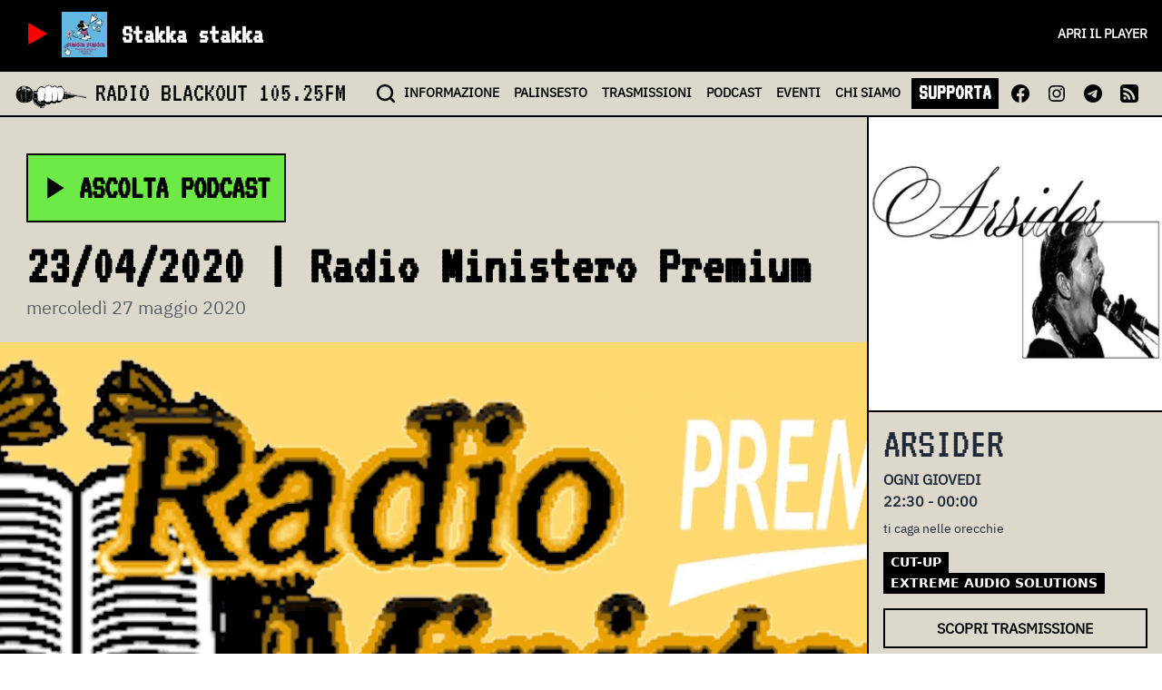

--- FILE ---
content_type: text/html;charset=utf-8
request_url: https://radioblackout.org/podcast/23-04-2020-radio-ministero-premium/
body_size: 13825
content:
<!DOCTYPE html><html  lang="it"><head><meta charset="utf-8"><meta name="viewport" content="width=device-width, initial-scale=1"><title>23&#x2F;04&#x2F;2020 | Radio Ministero Premium</title><style>.page-enter-active,.page-leave-active{transition:all .3s}.page-enter-from,.page-leave-to{filter:blur(1rem);opacity:0}</style><style>.rbo-link{border-bottom-width:2px;border-color:transparent;font-size:.875rem;font-weight:700;line-height:1.25rem;margin-left:.25rem;margin-right:.25rem;padding-left:.25rem;padding-right:.25rem;transition:border-color .5s;--tw-text-opacity:1;color:rgb(0 0 0/var(--tw-text-opacity,1))}.rbo-link:hover{--tw-border-opacity:1;border-color:rgb(0 0 0/var(--tw-border-opacity,1));text-decoration-line:none}.rbo-navbar .router-link-active{--tw-border-opacity:1;border-color:rgb(239 68 68/var(--tw-border-opacity,1))}.rbo-navbar .rbo-mobile-link{display:block;font-family:VT323,Crimson Text,Georgia,Cambria,Times New Roman,Times,serif;font-size:3.75rem;line-height:1;padding:.5rem;width:100%;--tw-text-opacity:1;color:rgb(255 255 255/var(--tw-text-opacity,1))}</style><style>.nuxt-loading-indicator{display:block!important;position:relative!important}</style><style>.rbo-main[data-v-2e174a90]{display:flex;flex-wrap:wrap;position:relative}.rbo-show[data-v-2e174a90]{border-top-width:2px;flex-grow:1;flex:1 1 300px;overflow:hidden;position:sticky;top:129px;--tw-border-opacity:1;border-color:rgb(0 0 0/var(--tw-border-opacity,1))}@media (min-width:768px){.rbo-show[data-v-2e174a90]{border-left-width:2px;border-top-width:0;height:100svh}}.rbo-single-podcast[data-v-2e174a90]{flex:10 1 700px;max-width:100%}</style><style>a[data-v-81a07ef8]{color:red}</style><style>.playStopButton[data-v-e002dbcc]{cursor:pointer;display:inline-block;height:60px;position:relative;width:60px}.playStopButton[data-v-e002dbcc]:focus{outline:0}.playStopButton.active .play[data-v-e002dbcc]{opacity:0;transform:rotate(90deg) scale(0)}.playStopButton:not(.active) .stop[data-v-e002dbcc]{opacity:0;transform:rotate(-90deg) scale(0)}.loading[data-v-e002dbcc],.play[data-v-e002dbcc],.playStopButton svg[data-v-e002dbcc],.stop[data-v-e002dbcc]{height:100%;width:100%}.loading[data-v-e002dbcc],.play[data-v-e002dbcc],.stop[data-v-e002dbcc]{fill:red;left:0;position:absolute;stroke:red;top:0;transition:all .35s ease-in-out}</style><style>figure.header[data-v-cf3d8d02]{max-width:1200px;width:100%}img.show[data-v-cf3d8d02]{height:100%}img.header[data-v-cf3d8d02],img.show[data-v-cf3d8d02]{width:100%}.mini[data-v-cf3d8d02]{height:80px;max-width:none;width:80px}.podcast[data-v-cf3d8d02]{height:100%}.micro[data-v-cf3d8d02]{height:50px;width:50px}.thumb[data-v-cf3d8d02]{height:200px;width:200px}.bigthumb[data-v-cf3d8d02]{aspect-ratio:1/1;max-height:100%;max-width:100%;width:100%}@media (min-width:1024px){.bigthumb[data-v-cf3d8d02]{width:24rem}}.event[data-v-cf3d8d02]{width:100%}.eventMini[data-v-cf3d8d02]{height:150px;-o-object-fit:cover;object-fit:cover;-o-object-position:bottom;object-position:bottom;width:100%}@media (min-width:640px){.eventMini[data-v-cf3d8d02]{-o-object-position:center;object-position:center;width:150px}}</style><style>.rbo-header-hero{padding-bottom:1rem;padding-top:1rem}@media (min-width:768px){.rbo-header-hero{padding-bottom:2.5rem;padding-top:2.5rem}}.rbo-header-title{position:relative;z-index:1}.rbo-hero-body{flex-grow:1;flex-shrink:0;padding:1.5rem 0}.rbo-header-background{background-repeat:no-repeat;background-size:cover;height:100%;left:0;position:absolute;top:0;width:100%;z-index:-1}</style><style>.rbo-ascolta{align-items:center;border-width:2px;display:inline-flex;--tw-border-opacity:1;border-color:rgb(0 0 0/var(--tw-border-opacity,1));font-family:VT323,Crimson Text,Georgia,Cambria,Times New Roman,Times,serif;font-size:1.5rem;font-weight:900;line-height:2rem;padding-right:.5rem;text-transform:uppercase;--tw-text-opacity:1;color:rgb(0 0 0/var(--tw-text-opacity,1))}@media (min-width:640px){.rbo-ascolta{font-size:1.875rem;line-height:2.25rem}}@media (min-width:768px){.rbo-ascolta{font-size:2.25rem;line-height:2.5rem;padding:1rem 1rem 1rem .5rem}}.rbo-ascolta svg{height:30px;width:30px}@media (min-width:768px){.rbo-ascolta svg{height:40px;margin-right:.5rem;width:40px}}</style><style>.rbo-tag{align-items:center;background-color:#000;font-family:ui-sans-serif,system-ui,sans-serif,Apple Color Emoji,Segoe UI Emoji,Segoe UI Symbol,Noto Color Emoji;font-size:.875rem;font-weight:700;line-height:1.5;line-height:1.25rem;padding:1px .5rem 2px;text-transform:uppercase;--tw-text-opacity:1;color:rgb(255 255 255/var(--tw-text-opacity,1))}</style><style>.podcast-card{display:flex;flex-direction:column;min-width:320px}.podcast-card,.podcast-card img{border-width:2px;--tw-border-opacity:1;border-color:rgb(0 0 0/var(--tw-border-opacity,1))}.podcast-card a:hover{text-decoration:underline}.podcast-card .card-image,.podcast-card .card-image img{-o-object-fit:cover;object-fit:cover;overflow:hidden;width:100%}</style><style>.rbo-load-more[data-v-fdec958f]{border-width:2px;margin:1.5rem auto;width:100%;--tw-border-opacity:1;border-color:rgb(0 0 0/var(--tw-border-opacity,1));padding-bottom:.5rem;padding-top:.5rem;text-align:center;--tw-text-opacity:1;color:rgb(0 0 0/var(--tw-text-opacity,1))}</style><link rel="stylesheet" href="/_nuxt/entry.CZ7TsDMb.css" crossorigin><link rel="stylesheet" href="/_nuxt/Tag.DX0_NhXs.css" crossorigin><link rel="stylesheet" href="/_nuxt/PodcastCard.B5o4cVAI.css" crossorigin><link rel="stylesheet" href="/_nuxt/LoadMore.CE5El0-C.css" crossorigin><link rel="modulepreload" as="script" crossorigin href="/_nuxt/Bes6nX80.js"><link rel="modulepreload" as="script" crossorigin href="/_nuxt/GDAw-d3Y.js"><link rel="modulepreload" as="script" crossorigin href="/_nuxt/cVAUFrLU.js"><link rel="modulepreload" as="script" crossorigin href="/_nuxt/D480xYm-.js"><link rel="modulepreload" as="script" crossorigin href="/_nuxt/BpxGwYrq.js"><link rel="modulepreload" as="script" crossorigin href="/_nuxt/C3B5u05i.js"><link rel="modulepreload" as="script" crossorigin href="/_nuxt/BDcZoLQV.js"><link rel="preload" as="fetch" fetchpriority="low" crossorigin="anonymous" href="/_nuxt/builds/meta/1d5241cf-cb73-46a2-9de5-4fd2ed11c354.json"><link rel="prefetch" as="script" crossorigin href="/_nuxt/DJxNPPKo.js"><link rel="prefetch" as="script" crossorigin href="/_nuxt/CJLeTRyR.js"><meta name="description" content="one station against the nation"><meta name="fediverse:creator" content="@blackout@radioblackout.org"><link rel="alternate" type="application/activity+json" href="https://radioblackout.org/wp-json/activitypub/1.0/users/0"><link rel="me" type="application/activity+json" href="https://radioblackout.org/wp-json/activitypub/1.0/users/0"><link rel="alternate" type="application/rss+xml" title="RSS Feed" href="https://radioblackout.org/feed"><meta property="og:title" content="23/04/2020 | Radio Ministero Premium"><meta property="og:description" content="<p>Con l&#8217;accusa di riciclaggio indebito di podcast passati, offesa del decoro e della pubblica decenza, continua l&#8217;arbitraria interruzione dell&#8217;emittenza radiofonica denominata Arsaider Nait. Benvenuto nell&#8217;area. riservata PREMIUM, di RADIO MINISTERO. Seleziona ora la modalità di godimento acustico. premi 1 per. Massaggio auricolare delicato. premi 2 per. titillamento dell&#8217;ipofisi tramite onde binaurali inverse. premi 3 per. [&hellip;]</p>
"><meta property="og:image" content="https://radioblackout.org/wp-content/uploads/2020/05/premium.png"><script type="module" src="/_nuxt/Bes6nX80.js" crossorigin></script></head><body><div id="__nuxt"><div id="main" class="rbo-white text-gray-800 text-body font-normale"><nav role="navigation" aria-label="main navigation" class="rbo-navbar rbo-white sticky top-0 border-b-2 border-black z-40"><section class="bg-black w-full z-20"><div class="flex items-center p-2 mx-auto"><div class="playStopButton" data-v-e002dbcc><svg class="stop" version="1.1" xmlns="http://www.w3.org/2000/svg" xmlns:xlink="http://www.w3.org/1999/xlink" x="0px" y="0px" viewBox="0 0 1000 1000" enable-background="new 0 0 1000 1000" xml:space="preserve" data-v-e002dbcc><g data-v-e002dbcc><g transform="translate(0.000000,500.000000) scale(0.100000,-0.100000)" data-v-e002dbcc><path d="M3598.3,1507.4l-46.2-48.3v-1354v-1356.1l48.3-44.1l48.3-46.2h1354h1356.1l44.1,48.3l46.2,48.3v1354v1356l-48.3,44.1l-48.3,46.2h-1354h-1356L3598.3,1507.4z" data-v-e002dbcc></path></g></g></svg><svg class="loading" version="1.1" xmlns="http://www.w3.org/2000/svg" fill="white" xmlns:xlink="http://www.w3.org/1999/xlink" x="0px" y="0px" xml:space="preserve" data-v-e002dbcc><circle id="circle" cx="50%" cy="50%" r="5%" fill data-v-e002dbcc></circle></svg><svg class="play" version="1.1" xmlns="http://www.w3.org/2000/svg" xmlns:xlink="http://www.w3.org/1999/xlink" x="0px" y="0px" viewBox="0 0 1000 1000" enable-background="new 0 0 1000 1000" xml:space="preserve" data-v-e002dbcc><g data-v-e002dbcc><g transform="translate(0.000000,500.000000) scale(0.100000,-0.100000)" data-v-e002dbcc><path d="M3885.7,2036.4c-29.2-29.2-33.4-229.6-33.4-1888.8c0-1241.8,6.3-1872.1,20.9-1899.2c27.1-48,104.4-52.2,194.1-6.3C4286.4-1645.2,7143.6,14,7166.6,41.2c33.4,41.7,33.4,154.4-2.1,196.2c-20.9,27.1-2876,1686.3-3097.2,1799C3983.8,2078.1,3927.5,2078.1,3885.7,2036.4z" data-v-e002dbcc></path></g></g></svg></div><figure class="micro float-right" fetchpriority data-v-cf3d8d02><img class="micro object-cover w-full" loading="lazy" src="/_ipx/s_50x50,pos_top,q_90,f_webp/https://radioblackout.org/wp-content/uploads/2018/11/logo.jpg#s_50x50,pos_top,q_90,f_webp" data-v-cf3d8d02><!----></figure><div class="flex flex-col ml-4 grow"><a href="/shows/stakka-stakka" class="font-bold font-strano block text-white text-3xl leading-[1.7rem]"><span>Stakka stakka</span></a></div><a class="hidden md:block rbo-link uppercase !font-bold !text-white" target="_blank" href="/streaming">Apri il player</a></div><div class="nuxt-loading-indicator" style="position:fixed;top:0;right:0;left:0;pointer-events:none;width:auto;height:3px;opacity:0;background:red;background-size:0% auto;transform:scaleX(0%);transform-origin:left;transition:transform 0.1s, height 0.4s, opacity 0.4s;z-index:999999;"></div></section><div class="flex justify-between items-center h-12 px-4"><a href="/" class="pr-4 hover:no-underline"><img src="/logo.png" class="h-8 inline mr-2"><span class="clear-both text-black text-3xl font-strano uppercase">Radio Blackout <span class="hidden xl:inline">105.25FM</span></span></a><button class="flex flex-col space-y-1 w-8 h-8 justify-center items-end lg:hidden flex-grow" aria-label="menu"><span class="w-6 h-0.5 bg-red-500"></span><span class="w-6 h-0.5 bg-red-500"></span><span class="w-6 h-0.5 bg-red-500"></span></button><div class="hidden lg:flex ml-auto center justify-center items-center"><a href="/search" class=""><svg width="24" height="24" viewBox="0 0 24 24" fill="none" xmlns="http://www.w3.org/2000/svg"><path d="M21 21L16.65 16.65M19 11C19 15.4183 15.4183 19 11 19C6.58172 19 3 15.4183 3 11C3 6.58172 6.58172 3 11 3C15.4183 3 19 6.58172 19 11Z" stroke="black" stroke-width="2.5" stroke-linecap="round" stroke-linejoin="round"></path></svg></a><a href="/informazione" class="rbo-link">INFO<span class="hidden xl:inline">RMAZIONE</span></a><a href="/palinsesto" class="rbo-link">PALINSESTO</a><a href="/trasmissioni" class="rbo-link">TRASMISSIONI</a><a href="/podcast" class="rbo-link">PODCAST</a><a href="/eventi" class="rbo-link">EVENTI</a><a href="/chi-siamo" class="rbo-link">CHI<span class="hidden xl:inline"> SIAMO</span></a><a class="rbo-link bg-black !text-white font-strano !text-2xl !px-2" target="_blank" href="https://www.produzionidalbasso.com/project/sostieni-radio-blackout-105-250-fm-dal-1992-libera-a-torino/">SUPPORTA</a><a class="p-2" href="https://www.facebook.com/radioblackout105250fm?locale=it_IT"><svg width="24" height="24" viewBox="0 0 24 24" fill="none" xmlns="http://www.w3.org/2000/svg"><path d="M22 12.0607C22 6.504 17.5233 2 12 2C6.47667 2 2 6.504 2 12.0607C2 17.0833 5.656 21.2453 10.4373 22V14.9693H7.89867V12.06H10.4373V9.844C10.4373 7.32267 11.93 5.92933 14.2147 5.92933C15.308 5.92933 16.4533 6.126 16.4533 6.126V8.602H15.1913C13.9493 8.602 13.5627 9.378 13.5627 10.174V12.0607H16.336L15.8927 14.9687H13.5627V22C18.344 21.2453 22 17.0833 22 12.0607Z" fill="black"></path></svg></a><a class="p-2" href="https://www.instagram.com/radioblackouttorino/"><svg width="24" height="24" viewBox="0 0 24 24" fill="none" xmlns="http://www.w3.org/2000/svg"><path fill-rule="evenodd" clip-rule="evenodd" d="M12 3C9.5556 3 9.2496 3.0102 8.2896 3.054C7.3314 3.0978 6.6768 3.2502 6.1044 3.4728C5.5044 3.6984 4.9602 4.0524 4.5102 4.5108C4.05253 4.96028 3.69831 5.5041 3.4722 6.1044C3.2508 6.6768 3.0978 7.332 3.054 8.2902C3.0108 9.2496 3 9.555 3 12C3 14.445 3.0102 14.7504 3.054 15.7104C3.0978 16.6686 3.2502 17.3232 3.4728 17.8956C3.6984 18.4956 4.0524 19.0398 4.5108 19.4898C4.96029 19.9475 5.50411 20.3017 6.1044 20.5278C6.6768 20.7498 7.3314 20.9022 8.2896 20.946C9.2496 20.9898 9.5556 21 12 21C14.4444 21 14.7504 20.9898 15.7104 20.946C16.6686 20.9022 17.3232 20.7498 17.8956 20.5272C18.4956 20.3016 19.0398 19.9476 19.4898 19.4892C19.9475 19.0397 20.3017 18.4959 20.5278 17.8956C20.7498 17.3232 20.9022 16.6686 20.946 15.7104C20.9898 14.7504 21 14.4444 21 12C21 9.5556 20.9898 9.2496 20.946 8.2896C20.9022 7.3314 20.7498 6.6768 20.5272 6.1044C20.3012 5.50384 19.947 4.95979 19.4892 4.5102C19.0397 4.05253 18.4959 3.69831 17.8956 3.4722C17.3232 3.2508 16.668 3.0978 15.7098 3.054C14.7504 3.0108 14.445 3 12 3ZM12 4.6218C14.403 4.6218 14.688 4.6308 15.6372 4.674C16.5144 4.7142 16.9908 4.86 17.3082 4.9842C17.7282 5.1468 18.0282 5.3424 18.3432 5.6568C18.6582 5.9718 18.8532 6.2718 19.0158 6.6918C19.1394 7.0092 19.2858 7.4856 19.326 8.3628C19.3692 9.312 19.3782 9.597 19.3782 12C19.3782 14.403 19.3692 14.688 19.326 15.6372C19.2858 16.5144 19.14 16.9908 19.0158 17.3082C18.8718 17.6991 18.6419 18.0528 18.3432 18.3432C18.0528 18.642 17.6992 18.8718 17.3082 19.0158C16.9908 19.1394 16.5144 19.2858 15.6372 19.326C14.688 19.3692 14.4036 19.3782 12 19.3782C9.5964 19.3782 9.312 19.3692 8.3628 19.326C7.4856 19.2858 7.0092 19.14 6.6918 19.0158C6.30087 18.8718 5.9472 18.6419 5.6568 18.3432C5.35811 18.0528 5.12828 17.6991 4.9842 17.3082C4.8606 16.9908 4.7142 16.5144 4.674 15.6372C4.6308 14.688 4.6218 14.403 4.6218 12C4.6218 9.597 4.6308 9.312 4.674 8.3628C4.7142 7.4856 4.86 7.0092 4.9842 6.6918C5.1468 6.2718 5.3424 5.9718 5.6568 5.6568C5.94716 5.35803 6.30085 5.12819 6.6918 4.9842C7.0092 4.8606 7.4856 4.7142 8.3628 4.674C9.312 4.6308 9.597 4.6218 12 4.6218Z" fill="black"></path><path fill-rule="evenodd" clip-rule="evenodd" d="M12 15.0028C11.6057 15.0028 11.2152 14.9251 10.8508 14.7742C10.4865 14.6233 10.1554 14.4021 9.87658 14.1232C9.59773 13.8444 9.37653 13.5133 9.22561 13.149C9.0747 12.7846 8.99702 12.3941 8.99702 11.9998C8.99702 11.6054 9.0747 11.2149 9.22561 10.8506C9.37653 10.4862 9.59773 10.1552 9.87658 9.87635C10.1554 9.59749 10.4865 9.37629 10.8508 9.22538C11.2152 9.07446 11.6057 8.99679 12 8.99679C12.7965 8.99679 13.5603 9.31318 14.1235 9.87635C14.6866 10.4395 15.003 11.2033 15.003 11.9998C15.003 12.7962 14.6866 13.5601 14.1235 14.1232C13.5603 14.6864 12.7965 15.0028 12 15.0028ZM12 7.37379C10.7731 7.37379 9.59649 7.86117 8.72895 8.72871C7.8614 9.59626 7.37402 10.7729 7.37402 11.9998C7.37402 13.2267 7.8614 14.4033 8.72895 15.2709C9.59649 16.1384 10.7731 16.6258 12 16.6258C13.2269 16.6258 14.4036 16.1384 15.2711 15.2709C16.1386 14.4033 16.626 13.2267 16.626 11.9998C16.626 10.7729 16.1386 9.59626 15.2711 8.72871C14.4036 7.86117 13.2269 7.37379 12 7.37379ZM17.9718 7.28979C17.9718 7.5798 17.8566 7.85794 17.6515 8.06301C17.4465 8.26808 17.1683 8.38329 16.8783 8.38329C16.5883 8.38329 16.3102 8.26808 16.1051 8.06301C15.9 7.85794 15.7848 7.5798 15.7848 7.28979C15.7848 6.99977 15.9 6.72164 16.1051 6.51657C16.3102 6.3115 16.5883 6.19629 16.8783 6.19629C17.1683 6.19629 17.4465 6.3115 17.6515 6.51657C17.8566 6.72164 17.9718 6.99977 17.9718 7.28979Z" fill="black"></path></svg></a><a class="p-2" href="https://t.me/radioblackout"><svg width="24" height="24" viewBox="0 0 24 24" fill="none" xmlns="http://www.w3.org/2000/svg"><path fill-rule="evenodd" clip-rule="evenodd" d="M22 12C22 17.5228 17.5228 22 12 22C6.47715 22 2 17.5228 2 12C2 6.47715 6.47715 2 12 2C17.5228 2 22 6.47715 22 12ZM12.3583 9.38245C11.3857 9.78701 9.44176 10.6243 6.52656 11.8945C6.05318 12.0827 5.8052 12.2669 5.78262 12.4469C5.74447 12.7513 6.12558 12.8711 6.64454 13.0343C6.71513 13.0565 6.78828 13.0795 6.86326 13.1039C7.37385 13.2698 8.06067 13.464 8.41772 13.4717C8.7416 13.4787 9.10309 13.3452 9.50218 13.0711C12.2259 11.2325 13.632 10.3032 13.7202 10.2832C13.7825 10.269 13.8688 10.2512 13.9273 10.3032C13.9858 10.3552 13.98 10.4536 13.9738 10.48C13.9361 10.641 12.4401 12.0318 11.6659 12.7515C11.4246 12.9759 11.2534 13.135 11.2184 13.1714C11.14 13.2528 11.0601 13.3298 10.9833 13.4039C10.509 13.8611 10.1532 14.204 11.003 14.764C11.4113 15.0331 11.7381 15.2556 12.0641 15.4776C12.4201 15.7201 12.7752 15.9619 13.2347 16.2631C13.3517 16.3398 13.4635 16.4195 13.5724 16.4971C13.9867 16.7925 14.3589 17.0579 14.8188 17.0155C15.086 16.991 15.362 16.7397 15.5022 15.9903C15.8335 14.2193 16.4847 10.3821 16.6352 8.80082C16.6483 8.66229 16.6318 8.48499 16.6184 8.40716C16.6051 8.32932 16.5773 8.21843 16.4761 8.13634C16.3563 8.03912 16.1713 8.01862 16.0886 8.02008C15.7125 8.0267 15.1354 8.22736 12.3583 9.38245Z" fill="black"></path></svg></a><a class="p-2" href="/feed"><svg style="padding:2px;" height="24" width="24" xmlns="http://www.w3.org/2000/svg" xmlns:xlink="http://www.w3.org/1999/xlink" viewBox="0 0 512 512"><path id="XMLID_8_" d="M170.4,384.5c0-12.1-3.7-21.4-12.1-29.8c-8.4-8.4-18.6-12.1-29.8-12.1c-12.1,0-21.4,3.7-29.8,12.1
		c-8.4,8.4-12.1,18.6-12.1,29.8c0,11.2,3.7,21.4,12.1,29.8s18.6,12.1,29.8,12.1c12.1,0,21.4-3.7,29.8-12.1
		C166.6,405.9,170.4,395.6,170.4,384.5z M287.7,415.2C284.9,364,265.3,319.3,229,283s-80.1-55.9-132.2-58.6c-2.8,0-5.6,0.9-8.4,2.8
		c-1.9,1.9-3.7,4.7-3.7,7.4v42.8c0,2.8,0.9,5.6,2.8,7.4c1.9,1.9,4.7,2.8,7.4,3.7c34.4,2.8,63.3,15.8,88.4,40
		c24.2,24.2,38.2,54,40,88.4c0,2.8,0.9,5.6,3.7,7.4c1.9,1.9,4.7,2.8,7.4,2.8h42.8c2.8,0,5.6-0.9,7.4-3.7
		C286.7,420.8,287.7,418.9,287.7,415.2z M416.1,416.1c-0.9-34.4-7.4-67-18.6-99.6c-11.2-31.7-27-60.5-46.5-86.6s-42.8-48.4-68-68
		c-26.1-19.5-54.9-35.4-86.6-46.5s-65.2-17.7-99.6-18.6c-2.8,0-5.6,0.9-7.4,2.8c-1.9,1.9-3.7,4.7-3.7,7.4v42.8
		c0,2.8,0.9,5.6,2.8,7.4c1.9,1.9,4.7,2.8,7.4,3.7c45.6,1.9,87.5,14,125.7,37.2s69.8,54,93.1,93.1c23.3,39.1,35.4,81,37.2,125.7
		c0,2.8,0.9,5.6,3.7,7.4c2.8,1.9,4.7,2.8,7.4,2.8h41.9c2.8,0,5.6-0.9,7.4-3.7C415.2,421.7,416.1,418.9,416.1,416.1z M512,95.9v320.2
		c0,26.1-9.3,49.3-27.9,68c-18.6,18.6-41,27.9-68,27.9H95.9c-26.1,0-49.3-9.3-68-27.9C9.3,465.5,0,443.1,0,416.1V95.9
		c0-26.1,9.3-49.3,27.9-68S68.9,0,95.9,0h320.2c26.1,0,49.3,9.3,68,27.9C502.7,46.5,512,69.8,512,95.9z"></path></svg></a></div><menu class="bg-black h-svh flex lg:hidden flex-col absolute ml-auto top-32 left-0 w-full z-10 items-start border-2 border-black" style="display:none;"><a href="/search" class="rbo-mobile-link">CERCA</a><a href="/informazione" class="rbo-mobile-link">INFORMAZIONE</a><a href="/palinsesto" class="rbo-mobile-link">PALINSESTO</a><a href="/trasmissioni" class="rbo-mobile-link">TRASMISSIONI</a><a href="/podcast" class="rbo-mobile-link">PODCAST</a><a href="/eventi" class="rbo-mobile-link">EVENTI</a><a href="/chi-siamo" class="rbo-mobile-link">CHI SIAMO</a><a class="rbo-mobile-link font-bold bg-white !text-black !inline" target="_blank" href="https://www.produzionidalbasso.com/project/sostieni-radio-blackout-105-250-fm-dal-1992-libera-a-torino/">SUPPORTA</a></menu></div></nav><div data-v-2e174a90><section class="rbo-main" data-v-2e174a90><section class="rbo-single-podcast" data-v-2e174a90><div class="clear-both !pb-0 pt-4 md:py-10 px-4 md:px-6" data-v-2e174a90><section class="max-w-4xl mx-auto"><button class="rbo-green rbo-ascolta"><svg class="inline" viewBox="0 0 24 24" xmlns="http://www.w3.org/2000/svg" fill="black"><path d="M8 5v14l11-7z"></path></svg> Ascolta podcast</button><div class="rbo-hero-body"><!----><!----><a href="/shows/arsider" class="block md:hidden uppercase text-red-500 text-md md:text-md font-normale font-bold mb-2">ARSIDER</a><h2 class="text-black mb-0 text-5xl font-strano md:text-6xl font-semibold md:font-bold !leading-[.8]">23/04/2020 | Radio Ministero Premium</h2><!----><!----><h4 class="text-sm md:text-xl opacity-70 mt-2">mercoledì 27 maggio 2020</h4></div></section></div><div class="mb-5 flex justify-center" data-v-2e174a90><figure class="header" fetchpriority="high" data-v-2e174a90 data-v-cf3d8d02><img class="header object-cover w-full" loading="" src="/_ipx/s_1200x675,pos_top,q_90,f_webp/https://radioblackout.org/wp-content/uploads/2020/05/premium.png#s_1200x675,pos_top,q_90,f_webp" data-v-cf3d8d02><!----></figure></div><main class="block max-w-4xl mx-auto px-6 pb-6" data-v-2e174a90><span class="rbo-testo" data-v-2e174a90><h3><a href="https://radioblackout.org/wp-content/uploads/2020/05/premium.png"><img loading="lazy" decoding="async" class="alignleft size-full wp-image-60918" src="https://radioblackout.org/wp-content/uploads/2020/05/premium.png" alt="" width="1357" height="528" srcset="https://radioblackout.org/wp-content/uploads/2020/05/premium.png 1357w, https://radioblackout.org/wp-content/uploads/2020/05/premium-300x117.png 300w, https://radioblackout.org/wp-content/uploads/2020/05/premium-1024x398.png 1024w, https://radioblackout.org/wp-content/uploads/2020/05/premium-768x299.png 768w" sizes="auto, (max-width: 1357px) 100vw, 1357px" /></a>Con l&#8217;accusa di riciclaggio indebito di podcast passati, offesa del decoro e della pubblica decenza, continua l&#8217;arbitraria interruzione dell&#8217;emittenza radiofonica denominata Arsaider Nait.</h3>
<h4>Benvenuto nell&#8217;area. riservata PREMIUM, di RADIO MINISTERO.</h4>
<h4>Seleziona ora la modalità di godimento acustico.</h4>
<h4>premi 1 per.<br />
Massaggio auricolare delicato.</h4>
<h4>premi 2 per.<br />
titillamento dell&#8217;ipofisi tramite onde binaurali inverse.</h4>
<h4>premi 3 per.<br />
masturbazione micro orgasmatica auricolare.</h4>
<h4>premi 4 per.<br />
terapia d&#8217;urto con bombardamento sonoro ad alta pressione.</h4>
<p>&nbsp;</p>
	<figure class="wp-block-audio">
		<blackout-podcast>
			<audio controls slot="media">
				<source src="https://radioblackout.org/wp-content/uploads/2020/05/Arsider-2020_04_23-Radio-Ministero-Premium.mp3" />
			</audio>
		</blackout-podcast>
			</figure>
	
</span><div class="flex flex-wrap gap-1 mt-4 clear-both" data-v-2e174a90><!--[--><!--]--></div></main></section><aside class="rbo-show" data-v-2e174a90><figure class="bigthumb border-b-2 border-black" fetchpriority data-v-2e174a90 data-v-cf3d8d02><img class="bigthumb object-cover w-full" loading="lazy" src="/_ipx/s_300x300,pos_top,q_80,f_webp/https://radioblackout.org/wp-content/uploads/2018/04/arsider-logo-shirt-white-microfono-bocca.png#s_300x300,pos_top,q_80,f_webp" data-v-cf3d8d02><!----></figure><div class="p-4" data-v-2e174a90><h2 class="font-strano uppercase text-5xl !leading-[0.8]" data-v-2e174a90>ARSIDER</h2><h3 class="font-normale text-md my-2 uppercase font-bold" data-v-2e174a90><span data-v-2e174a90>ogni giovedi <br/> 22:30 - 00:00</span><!----></h3><span class="block text-sm mb-4" data-v-2e174a90>ti caga nelle orecchie
</span><div class="flex flex-wrap gap-1" data-v-2e174a90><!--[--><a href="/search?query=Cut-up" class="rbo-tag" data-v-2e174a90><!--[-->Cut-up<!--]--></a><a href="/search?query=extreme audio solutions" class="rbo-tag" data-v-2e174a90><!--[-->extreme audio solutions<!--]--></a><!--]--></div><a href="/shows/arsider" class="my-4 p-2 border-2 border-black uppercase block text-center font-black" data-v-2e174a90>Scopri trasmissione</a></div></aside></section><section class="rbo-red pb-4 border-t-2 border-black clear-both" data-v-2e174a90><div class="clear-both py-4 md:py-10" data-v-2e174a90><section class="text-center mx-auto"><!----><div class="rbo-hero-body"><!----><!----><!----><h2 class="text-black mb-0 text-5xl font-strano md:text-6xl font-semibold md:font-bold !leading-[.8]">Altro da ARSIDER</h2><!----><!----><!----></div></section></div><div class="px-4 md:px-6" data-v-2e174a90><div class="mx-auto" data-v-2e174a90><div class="rbo-grid" data-v-2e174a90><!--[--><div class="podcast-card rbo-white p-3 info" data-v-2e174a90><div class="card-image mb-2"><a href="/podcast/15_01_26-arsider-mi-libera-dal-male" class="" data-v-cf3d8d02><figure class="info" fetchpriority data-v-cf3d8d02><img class="object-cover w-full info" loading="lazy" src="/_ipx/s_350x200,pos_top,q_80,f_webp/https://radioblackout.org/wp-content/uploads/2026/01/Screenshot-640.webp#s_350x200,pos_top,q_80,f_webp" data-v-cf3d8d02><!----></figure></a></div><div class="flex-1"><a href="/shows/arsider" class="text-sm text-red-600 uppercase font-bold tracking-wider">ARSIDER</a><time class="z-0 block text-sm opacity-75">domenica 18 gennaio 2026</time><a href="/podcast/15_01_26-arsider-mi-libera-dal-male" class="my-2 font-bold text-slate-700 leading-snug max-lines uppercase">15_01_26 – Arsider mi libera dal male</a></div><div class="flex flex-wrap gap-1"><!--[--><a href="/search?query=arsider mi libera dal male" class="rbo-tag"><!--[-->arsider mi libera dal male<!--]--></a><a href="/search?query=fentanil" class="rbo-tag"><!--[-->fentanil<!--]--></a><a href="/search?query=frog baseball" class="rbo-tag"><!--[-->frog baseball<!--]--></a><!--]--></div></div><div class="podcast-card rbo-white p-3 info" data-v-2e174a90><div class="card-image mb-2"><a href="/podcast/08_01_26-noise-and-politics" class="" data-v-cf3d8d02><figure class="info" fetchpriority data-v-cf3d8d02><img class="object-cover w-full info" loading="lazy" src="/_ipx/s_350x200,pos_top,q_80,f_webp/https://radioblackout.org/wp-content/uploads/2026/01/image-3.png#s_350x200,pos_top,q_80,f_webp" data-v-cf3d8d02><!----></figure></a></div><div class="flex-1"><a href="/shows/arsider" class="text-sm text-red-600 uppercase font-bold tracking-wider">ARSIDER</a><time class="z-0 block text-sm opacity-75">venerdì 9 gennaio 2026</time><a href="/podcast/08_01_26-noise-and-politics" class="my-2 font-bold text-slate-700 leading-snug max-lines uppercase">08_01_26 – Noise and Politics</a></div><div class="flex flex-wrap gap-1"><!--[--><a href="/search?query=experimental" class="rbo-tag"><!--[-->experimental<!--]--></a><a href="/search?query=hardcore" class="rbo-tag"><!--[-->hardcore<!--]--></a><a href="/search?query=merda" class="rbo-tag"><!--[-->merda<!--]--></a><!--]--></div></div><div class="podcast-card rbo-white p-3 info" data-v-2e174a90><div class="card-image mb-2"><a href="/podcast/18_12_25-exposure-information-sheet-il-baraccone-dellarsider" class="" data-v-cf3d8d02><figure class="info" fetchpriority data-v-cf3d8d02><img class="object-cover w-full info" loading="lazy" src="/_ipx/s_350x200,pos_top,q_80,f_webp/https://radioblackout.org/wp-content/uploads/2025/12/image-3.png#s_350x200,pos_top,q_80,f_webp" data-v-cf3d8d02><!----></figure></a></div><div class="flex-1"><a href="/shows/arsider" class="text-sm text-red-600 uppercase font-bold tracking-wider">ARSIDER</a><time class="z-0 block text-sm opacity-75">lunedì 22 dicembre 2025</time><a href="/podcast/18_12_25-exposure-information-sheet-il-baraccone-dellarsider" class="my-2 font-bold text-slate-700 leading-snug max-lines uppercase">18_12_25 – Exposure Information Sheet – Il baraccone dell’Arsider</a></div><div class="flex flex-wrap gap-1"><!--[--><a href="/search?query=brutality" class="rbo-tag"><!--[-->brutality<!--]--></a><a href="/search?query=carne di renna" class="rbo-tag"><!--[-->carne di renna<!--]--></a><a href="/search?query=hardcore" class="rbo-tag"><!--[-->hardcore<!--]--></a><!--]--></div></div><div class="podcast-card rbo-white p-3 info" data-v-2e174a90><div class="card-image mb-2"><a href="/podcast/04_12_25-pelo-e-contro-pelo-artic-winter-terminal-fashion" class="" data-v-cf3d8d02><figure class="info" fetchpriority data-v-cf3d8d02><img class="object-cover w-full info" loading="lazy" src="/_ipx/s_350x200,pos_top,q_80,f_webp/https://radioblackout.org/wp-content/uploads/2025/12/Add-a-heading.webp#s_350x200,pos_top,q_80,f_webp" data-v-cf3d8d02><!----></figure></a></div><div class="flex-1"><a href="/shows/arsider" class="text-sm text-red-600 uppercase font-bold tracking-wider">ARSIDER</a><time class="z-0 block text-sm opacity-75">venerdì 5 dicembre 2025</time><a href="/podcast/04_12_25-pelo-e-contro-pelo-artic-winter-terminal-fashion" class="my-2 font-bold text-slate-700 leading-snug max-lines uppercase">04_12_25 – Pelo e Contro Pelo – artic winter terminal fashion</a></div><div class="flex flex-wrap gap-1"><!--[--><a href="/search?query=carella" class="rbo-tag"><!--[-->carella<!--]--></a><a href="/search?query=farthest north" class="rbo-tag"><!--[-->farthest north<!--]--></a><a href="/search?query=honningswag" class="rbo-tag"><!--[-->honningswag<!--]--></a><!--]--></div></div><div class="podcast-card rbo-white p-3 info" data-v-2e174a90><div class="card-image mb-2"><a href="/podcast/27_11_25-lavori-nell-albergo-saxophone-edit-with-deh" class="" data-v-cf3d8d02><figure class="info" fetchpriority data-v-cf3d8d02><img class="object-cover w-full info" loading="lazy" src="/_ipx/s_350x200,pos_top,q_80,f_webp/https://radioblackout.org/wp-content/uploads/2025/11/photo_2025-10-26_09-32-16.jpg#s_350x200,pos_top,q_80,f_webp" data-v-cf3d8d02><!----></figure></a></div><div class="flex-1"><a href="/shows/arsider" class="text-sm text-red-600 uppercase font-bold tracking-wider">ARSIDER</a><time class="z-0 block text-sm opacity-75">venerdì 28 novembre 2025</time><a href="/podcast/27_11_25-lavori-nell-albergo-saxophone-edit-with-deh" class="my-2 font-bold text-slate-700 leading-snug max-lines uppercase">27_11_25 – LAVORI NELL’ ALBERGO – Saxophone edit with De$h</a></div><div class="flex flex-wrap gap-1"><!--[--><a href="/search?query=astinenz" class="rbo-tag"><!--[-->astinenz<!--]--></a><a href="/search?query=capo nord" class="rbo-tag"><!--[-->capo nord<!--]--></a><a href="/search?query=carella" class="rbo-tag"><!--[-->carella<!--]--></a><!--]--></div></div><div class="podcast-card rbo-white p-3 info" data-v-2e174a90><div class="card-image mb-2"><a href="/podcast/20_11_25-manutenzione-capo-carella-arsider-servizio-tensione-live-milano-trenro" class="" data-v-cf3d8d02><figure class="info" fetchpriority data-v-cf3d8d02><img class="object-cover w-full info" loading="lazy" src="/_ipx/s_350x200,pos_top,q_80,f_webp/https://radioblackout.org/wp-content/uploads/2025/11/servizio-tensione-disegno.jpeg#s_350x200,pos_top,q_80,f_webp" data-v-cf3d8d02><!----></figure></a></div><div class="flex-1"><a href="/shows/arsider" class="text-sm text-red-600 uppercase font-bold tracking-wider">ARSIDER</a><time class="z-0 block text-sm opacity-75">martedì 25 novembre 2025</time><a href="/podcast/20_11_25-manutenzione-capo-carella-arsider-servizio-tensione-live-milano-trenro" class="my-2 font-bold text-slate-700 leading-snug max-lines uppercase">20_11_25 – MANUTENZIONE – Capo Carella – Arsider Servizio Tensione live Milano/Trento</a></div><div class="flex flex-wrap gap-1"><!--[--><a href="/search?query=arsider servizio tensione" class="rbo-tag"><!--[-->arsider servizio tensione<!--]--></a><a href="/search?query=audiografie" class="rbo-tag"><!--[-->audiografie<!--]--></a><a href="/search?query=Capo Carella" class="rbo-tag"><!--[-->Capo Carella<!--]--></a><!--]--></div></div><div class="podcast-card rbo-white p-3 info" data-v-2e174a90><div class="card-image mb-2"><a href="/podcast/13_11_2025-nyc-chapters" class="" data-v-cf3d8d02><figure class="info" fetchpriority data-v-cf3d8d02><img class="object-cover w-full info" loading="lazy" src="/_ipx/s_350x200,pos_top,q_80,f_webp/https://radioblackout.org/wp-content/uploads/2025/11/Untitled-1-1.jpg#s_350x200,pos_top,q_80,f_webp" data-v-cf3d8d02><!----></figure></a></div><div class="flex-1"><a href="/shows/arsider" class="text-sm text-red-600 uppercase font-bold tracking-wider">ARSIDER</a><time class="z-0 block text-sm opacity-75">mercoledì 19 novembre 2025</time><a href="/podcast/13_11_2025-nyc-chapters" class="my-2 font-bold text-slate-700 leading-snug max-lines uppercase">13_11_2025 – NYC CHAPTERS</a></div><div class="flex flex-wrap gap-1"><!--[--><a href="/search?query=Cut-up" class="rbo-tag"><!--[-->Cut-up<!--]--></a><a href="/search?query=Engelwood Cliffs" class="rbo-tag"><!--[-->Engelwood Cliffs<!--]--></a><a href="/search?query=jazz" class="rbo-tag"><!--[-->jazz<!--]--></a><!--]--></div></div><div class="podcast-card rbo-white p-3 info" data-v-2e174a90><div class="card-image mb-2"><a href="/podcast/6_11_2025%f0%9f%8c%a8%ef%b8%8f-artic-storm-%f0%9f%8c%a8%ef%b8%8f" class="" data-v-cf3d8d02><figure class="info" fetchpriority data-v-cf3d8d02><img class="object-cover w-full info" loading="lazy" src="/_ipx/s_350x200,pos_top,q_80,f_webp/https://radioblackout.org/wp-content/uploads/2025/11/UntitFFled.jpg#s_350x200,pos_top,q_80,f_webp" data-v-cf3d8d02><!----></figure></a></div><div class="flex-1"><a href="/shows/arsider" class="text-sm text-red-600 uppercase font-bold tracking-wider">ARSIDER</a><time class="z-0 block text-sm opacity-75">mercoledì 19 novembre 2025</time><a href="/podcast/6_11_2025%f0%9f%8c%a8%ef%b8%8f-artic-storm-%f0%9f%8c%a8%ef%b8%8f" class="my-2 font-bold text-slate-700 leading-snug max-lines uppercase">6_11_2025🌨️ ARTIC STORM</a></div><div class="flex flex-wrap gap-1"><!--[--><a href="/search?query=artic storm" class="rbo-tag"><!--[-->artic storm<!--]--></a><a href="/search?query=feedback" class="rbo-tag"><!--[-->feedback<!--]--></a><a href="/search?query=guglielmo marconi core" class="rbo-tag"><!--[-->guglielmo marconi core<!--]--></a><!--]--></div></div><div class="podcast-card rbo-white p-3 info" data-v-2e174a90><div class="card-image mb-2"><a href="/podcast/arsider-23_10_25-dossier-biennale-musica-xxv" class="" data-v-cf3d8d02><figure class="info" fetchpriority data-v-cf3d8d02><img class="object-cover w-full info" loading="lazy" src="/_ipx/s_350x200,pos_top,q_80,f_webp/https://radioblackout.org/wp-content/uploads/2025/11/1.png#s_350x200,pos_top,q_80,f_webp" data-v-cf3d8d02><!----></figure></a></div><div class="flex-1"><a href="/shows/arsider" class="text-sm text-red-600 uppercase font-bold tracking-wider">ARSIDER</a><time class="z-0 block text-sm opacity-75">lunedì 3 novembre 2025</time><a href="/podcast/arsider-23_10_25-dossier-biennale-musica-xxv" class="my-2 font-bold text-slate-700 leading-snug max-lines uppercase">ARSIDER – 23_10_25 – DOSSIER BIENNALE MUSICA XXV</a></div><div class="flex flex-wrap gap-1"><!--[--><a href="/search?query=arte e fascismo" class="rbo-tag"><!--[-->arte e fascismo<!--]--></a><a href="/search?query=artisti di merda" class="rbo-tag"><!--[-->artisti di merda<!--]--></a><a href="/search?query=biennale musica" class="rbo-tag"><!--[-->biennale musica<!--]--></a><!--]--></div></div><div class="podcast-card rbo-white p-3 info" data-v-2e174a90><div class="card-image mb-2"><a href="/podcast/arsider-16_10_25-capo-carella-1" class="" data-v-cf3d8d02><figure class="info" fetchpriority data-v-cf3d8d02><img class="object-cover w-full info" loading="lazy" src="/_ipx/s_350x200,pos_top,q_80,f_webp/https://radioblackout.org/wp-content/uploads/2025/10/Screenshot-596.png#s_350x200,pos_top,q_80,f_webp" data-v-cf3d8d02><!----></figure></a></div><div class="flex-1"><a href="/shows/arsider" class="text-sm text-red-600 uppercase font-bold tracking-wider">ARSIDER</a><time class="z-0 block text-sm opacity-75">venerdì 17 ottobre 2025</time><a href="/podcast/arsider-16_10_25-capo-carella-1" class="my-2 font-bold text-slate-700 leading-snug max-lines uppercase">ARSIDER – 16_10_25 – CAPO CARELLA #1</a></div><div class="flex flex-wrap gap-1"><!--[--><a href="/search?query=arsider" class="rbo-tag"><!--[-->arsider<!--]--></a><a href="/search?query=capo nord" class="rbo-tag"><!--[-->capo nord<!--]--></a><a href="/search?query=collegamenti impossibili" class="rbo-tag"><!--[-->collegamenti impossibili<!--]--></a><!--]--></div></div><!--]--></div><button class="rbo-load-more rbo-white" data-v-2e174a90 data-v-fdec958f><a class="cursor-pointer pointer font-strano uppercase font-bold text-5xl" data-v-fdec958f><!--[-->Mostra altri podcast<!--]--></a></button></div></div></section></div><a href="#main" aria-label="Torna su" class="z-50 block fixed right-10 bottom-14 w-14 h-14 bg-black text-white hidden"><span class="absolute -rotate-45 top-6 left-2 inline-block w-6 h-1 bg-white"></span><span class="absolute rotate-45 top-6 right-2 inline-block w-6 h-1 bg-white"></span></a><footer class="bg-black text-gray-100 py-12" data-v-81a07ef8><div class="p-12 mx-2 md:mx-12" data-v-81a07ef8><div class="flex w-full gap-2 justify-between flex-wrap" data-v-81a07ef8><div data-v-81a07ef8><a href="/" class="" data-v-81a07ef8><p class="font-bold text-h4" data-v-81a07ef8>RADIO BLACKOUT</p></a><img class="w-32" src="/logo.png" data-v-81a07ef8><address class="rbo-subtitle" data-v-81a07ef8>105.25 fm/DAB</address><address class="rbo-subtitle" data-v-81a07ef8>Via Cecchi 21/A Torino</address></div><div data-v-81a07ef8><h2 class="font-bold text-h4" data-v-81a07ef8>Telefono</h2><p data-v-81a07ef8>Per dirette telefoniche: <a href="tel:+390112495669" data-v-81a07ef8>+39 0112495669</a></p><p data-v-81a07ef8>Messaggistica: <a href="tel:+393466673263" data-v-81a07ef8>+39 346 6673263</a></p><p data-v-81a07ef8>Radio No Tav: <a href="tel:+393770862441" data-v-81a07ef8>+39 377 0862441</a></p><p data-v-81a07ef8>Aria. Dediche e Messaggi per i detenuti: </p><a href="tel:+393533635571" data-v-81a07ef8>+39 353 363 5571</a></div><div data-v-81a07ef8><p class="font-bold text-h4" data-v-81a07ef8>Mail</p><p data-v-81a07ef8><a href="mailto:redazione@radioblackout.org" data-v-81a07ef8>redazione@radioblackout.org</a></p><p data-v-81a07ef8>Per contributi alla redazione informativa:<br data-v-81a07ef8> <a href="mailto:informazione@radioblackout.org" data-v-81a07ef8>informazione@radioblackout.org</a></p></div><div data-v-81a07ef8><a class="font-bold text-h4" href="https://www.produzionidalbasso.com/project/sostieni-radio-blackout-105-250-fm-dal-1992-libera-a-torino/" data-v-81a07ef8>Sostieni Radio Blackout</a><br data-v-81a07ef8><a href="/search" class="font-bold text-h4" data-v-81a07ef8>Cerca nel sito</a></div></div></div></footer></div></div><div id="teleports"></div><script src="/blackout-podcast.js" defer></script><script type="application/json" data-nuxt-data="nuxt-app" data-ssr="true" id="__NUXT_DATA__">[["ShallowReactive",1],{"data":2,"state":230,"once":232,"_errors":233,"serverRendered":235,"path":236},["ShallowReactive",3],{"$f_gHogzgsXwyL7KBO1jhzKvSrPuXuDt76udnDdqtTLrs":4,"wp-podcast-arsider-1":14},{"title":5,"slug":6,"exerpt":7,"link":8,"featured_media":9,"slot":10},"Stakka stakka","stakka-stakka","Dopo il Pentagono, il Mossad ed il centro operativo rettiliano gli hackerini sono tornati non per distruggere, ma per scardinare con grimaldelliana saggezza gli anfratti più turpi del globo. Non ci hai capito molto? Nemmeno noi! Ma proviamo a farlo insieme! Direttamente dalle cablatissime aule del CSOA Gabrio l’hacklab Underscore è moderatamente orgoglioso di offrirvi [&hellip;]","https://radioblackout.org/shows/stakka-stakka/","https://radioblackout.org/wp-content/uploads/2018/11/logo.jpg",{"day":11,"start":12,"end":13},"martedi","18:30","19:30",{"data":15,"count":228,"pages":229},[16,59,79,98,116,135,154,173,194,213],{"date":17,"slug":18,"title":19,"featured_media":20,"tags":22,"show":30},"2026-01-18T15:35:31","15_01_26-arsider-mi-libera-dal-male","15_01_26 – Arsider mi libera dal male",{"file":21},"2026/01/Screenshot-640.webp",[23,24,25,26,27,28,29],"arsider mi libera dal male","fentanil","frog baseball","kill zone","L5/S1","repressione","salento",{"name":31,"slug":32,"tags":33,"excerpt":50,"featured_media":51,"timeslots":53,"active":58,"custom_timeslot":41},"ARSIDER","arsider",[34,44],{"term_id":35,"name":36,"slug":37,"term_group":38,"term_taxonomy_id":39,"taxonomy":40,"description":41,"parent":38,"count":42,"filter":43},18505,"Cut-up","cut-up",0,18510,"post_tag","",2,"raw",{"term_id":45,"name":46,"slug":47,"term_group":38,"term_taxonomy_id":48,"taxonomy":40,"description":41,"parent":38,"count":49,"filter":43},18560,"extreme audio solutions","extreme-audio-solutions",18565,1,"ti caga nelle orecchie\n",{"file":52},"2018/04/arsider-logo-shirt-white-microfono-bocca.png",[54],{"day":55,"start":56,"end":57},"giovedi","22:30","00:00","on",{"date":60,"slug":61,"title":62,"featured_media":63,"tags":65,"show":72},"2026-01-09T11:10:40","08_01_26-noise-and-politics","08_01_26 – Noise and Politics",{"file":64},"2026/01/image-3.png",[66,67,68,69,70,71],"experimental","hardcore","merda","noise","tech.jazz","zero latency",{"name":31,"slug":32,"tags":73,"excerpt":50,"featured_media":76,"timeslots":77,"active":58,"custom_timeslot":41},[74,75],{"term_id":35,"name":36,"slug":37,"term_group":38,"term_taxonomy_id":39,"taxonomy":40,"description":41,"parent":38,"count":42,"filter":43},{"term_id":45,"name":46,"slug":47,"term_group":38,"term_taxonomy_id":48,"taxonomy":40,"description":41,"parent":38,"count":49,"filter":43},{"file":52},[78],{"day":55,"start":56,"end":57},{"date":80,"slug":81,"title":82,"featured_media":83,"tags":85,"show":91},"2025-12-22T12:10:11","18_12_25-exposure-information-sheet-il-baraccone-dellarsider","18_12_25 – Exposure Information Sheet – Il baraccone dell’Arsider",{"file":84},"2025/12/image-3.png",[86,87,67,88,69,89,90],"brutality","carne di renna","honingswag","sampling","spare ribs",{"name":31,"slug":32,"tags":92,"excerpt":50,"featured_media":95,"timeslots":96,"active":58,"custom_timeslot":41},[93,94],{"term_id":35,"name":36,"slug":37,"term_group":38,"term_taxonomy_id":39,"taxonomy":40,"description":41,"parent":38,"count":42,"filter":43},{"term_id":45,"name":46,"slug":47,"term_group":38,"term_taxonomy_id":48,"taxonomy":40,"description":41,"parent":38,"count":49,"filter":43},{"file":52},[97],{"day":55,"start":56,"end":57},{"date":99,"slug":100,"title":101,"featured_media":102,"tags":104,"show":109},"2025-12-05T12:54:52","04_12_25-pelo-e-contro-pelo-artic-winter-terminal-fashion","04_12_25 – Pelo e Contro Pelo – artic winter terminal fashion",{"file":103},"2025/12/Add-a-heading.webp",[105,106,107,69,108,71],"carella","farthest north","honningswag","Tech-jazz",{"name":31,"slug":32,"tags":110,"excerpt":50,"featured_media":113,"timeslots":114,"active":58,"custom_timeslot":41},[111,112],{"term_id":35,"name":36,"slug":37,"term_group":38,"term_taxonomy_id":39,"taxonomy":40,"description":41,"parent":38,"count":42,"filter":43},{"term_id":45,"name":46,"slug":47,"term_group":38,"term_taxonomy_id":48,"taxonomy":40,"description":41,"parent":38,"count":49,"filter":43},{"file":52},[115],{"day":55,"start":56,"end":57},{"date":117,"slug":118,"title":119,"featured_media":120,"tags":122,"show":128},"2025-11-28T11:16:04","27_11_25-lavori-nell-albergo-saxophone-edit-with-deh","27_11_25 – LAVORI NELL’ ALBERGO – Saxophone edit with De$h",{"file":121},"2025/11/photo_2025-10-26_09-32-16.jpg",[123,124,105,125,126,127,108],"astinenz","capo nord","DROGA PURA","hauntology","saxophone",{"name":31,"slug":32,"tags":129,"excerpt":50,"featured_media":132,"timeslots":133,"active":58,"custom_timeslot":41},[130,131],{"term_id":35,"name":36,"slug":37,"term_group":38,"term_taxonomy_id":39,"taxonomy":40,"description":41,"parent":38,"count":42,"filter":43},{"term_id":45,"name":46,"slug":47,"term_group":38,"term_taxonomy_id":48,"taxonomy":40,"description":41,"parent":38,"count":49,"filter":43},{"file":52},[134],{"day":55,"start":56,"end":57},{"date":136,"slug":137,"title":138,"featured_media":139,"tags":141,"show":147},"2025-11-25T13:47:01","20_11_25-manutenzione-capo-carella-arsider-servizio-tensione-live-milano-trenro","20_11_25 – MANUTENZIONE – Capo Carella – Arsider Servizio Tensione live Milano/Trento",{"file":140},"2025/11/servizio-tensione-disegno.jpeg",[142,143,144,145,146],"arsider servizio tensione","audiografie","Capo Carella","manutenzione","Rissa",{"name":31,"slug":32,"tags":148,"excerpt":50,"featured_media":151,"timeslots":152,"active":58,"custom_timeslot":41},[149,150],{"term_id":35,"name":36,"slug":37,"term_group":38,"term_taxonomy_id":39,"taxonomy":40,"description":41,"parent":38,"count":42,"filter":43},{"term_id":45,"name":46,"slug":47,"term_group":38,"term_taxonomy_id":48,"taxonomy":40,"description":41,"parent":38,"count":49,"filter":43},{"file":52},[153],{"day":55,"start":56,"end":57},{"date":155,"slug":156,"title":157,"featured_media":158,"tags":160,"show":166},"2025-11-19T14:00:07","13_11_2025-nyc-chapters","13_11_2025 – NYC CHAPTERS",{"file":159},"2025/11/Untitled-1-1.jpg",[36,161,162,163,164,165],"Engelwood Cliffs","jazz","nyc","puzza di piscio","William Borroughs",{"name":31,"slug":32,"tags":167,"excerpt":50,"featured_media":170,"timeslots":171,"active":58,"custom_timeslot":41},[168,169],{"term_id":35,"name":36,"slug":37,"term_group":38,"term_taxonomy_id":39,"taxonomy":40,"description":41,"parent":38,"count":42,"filter":43},{"term_id":45,"name":46,"slug":47,"term_group":38,"term_taxonomy_id":48,"taxonomy":40,"description":41,"parent":38,"count":49,"filter":43},{"file":52},[172],{"day":55,"start":56,"end":57},{"date":174,"slug":175,"title":176,"featured_media":177,"tags":179,"show":187},"2025-11-19T13:20:43","6_11_2025%f0%9f%8c%a8%ef%b8%8f-artic-storm-%f0%9f%8c%a8%ef%b8%8f","6_11_2025🌨️ ARTIC STORM",{"file":178},"2025/11/UntitFFled.jpg",[180,181,182,183,184,68,185,69,186],"artic storm","feedback","guglielmo marconi core","impro","lag","metafonia","telefono rotto",{"name":31,"slug":32,"tags":188,"excerpt":50,"featured_media":191,"timeslots":192,"active":58,"custom_timeslot":41},[189,190],{"term_id":35,"name":36,"slug":37,"term_group":38,"term_taxonomy_id":39,"taxonomy":40,"description":41,"parent":38,"count":42,"filter":43},{"term_id":45,"name":46,"slug":47,"term_group":38,"term_taxonomy_id":48,"taxonomy":40,"description":41,"parent":38,"count":49,"filter":43},{"file":52},[193],{"day":55,"start":56,"end":57},{"date":195,"slug":196,"title":197,"featured_media":198,"tags":200,"show":206},"2025-11-03T10:58:25","arsider-23_10_25-dossier-biennale-musica-xxv","ARSIDER – 23_10_25 – DOSSIER BIENNALE MUSICA XXV",{"file":199},"2025/11/1.png",[201,202,203,204,205],"arte e fascismo","artisti di merda","biennale musica","Giulio Evola","suor paola",{"name":31,"slug":32,"tags":207,"excerpt":50,"featured_media":210,"timeslots":211,"active":58,"custom_timeslot":41},[208,209],{"term_id":35,"name":36,"slug":37,"term_group":38,"term_taxonomy_id":39,"taxonomy":40,"description":41,"parent":38,"count":42,"filter":43},{"term_id":45,"name":46,"slug":47,"term_group":38,"term_taxonomy_id":48,"taxonomy":40,"description":41,"parent":38,"count":49,"filter":43},{"file":52},[212],{"day":55,"start":56,"end":57},{"date":214,"slug":215,"title":216,"featured_media":217,"tags":219,"show":221},"2025-10-17T11:08:32","arsider-16_10_25-capo-carella-1","ARSIDER – 16_10_25 – CAPO CARELLA #1",{"file":218},"2025/10/Screenshot-596.png",[32,124,220],"collegamenti impossibili",{"name":31,"slug":32,"tags":222,"excerpt":50,"featured_media":225,"timeslots":226,"active":58,"custom_timeslot":41},[223,224],{"term_id":35,"name":36,"slug":37,"term_group":38,"term_taxonomy_id":39,"taxonomy":40,"description":41,"parent":38,"count":42,"filter":43},{"term_id":45,"name":46,"slug":47,"term_group":38,"term_taxonomy_id":48,"taxonomy":40,"description":41,"parent":38,"count":49,"filter":43},{"file":52},[227],{"day":55,"start":56,"end":57},134,14,["Reactive",231],{},["Set"],["ShallowReactive",234],{"$f_gHogzgsXwyL7KBO1jhzKvSrPuXuDt76udnDdqtTLrs":-1,"wp-podcast-arsider-1":-1},true,"/podcast/23-04-2020-radio-ministero-premium/"]</script><script>window.__NUXT__={};window.__NUXT__.config={public:{baseUrl:"https://radioblackout.org"},app:{baseURL:"/",buildId:"1d5241cf-cb73-46a2-9de5-4fd2ed11c354",buildAssetsDir:"/_nuxt/",cdnURL:""}}</script></body></html>

--- FILE ---
content_type: text/javascript; charset=utf-8
request_url: https://radioblackout.org/_nuxt/GDAw-d3Y.js
body_size: 899
content:
import{_ as i,c as _,o as l,a as c,K as d,d as o,U as p,V as m,W as u}from"./Bes6nX80.js";const w={data(){return{windowTop:0}},mounted(){window.addEventListener("scroll",this.onScroll)},beforeDestroy(){window.removeEventListener("scroll",this.onScroll)},methods:{onScroll(n){this.windowTop=window.top.scrollY}}};function f(n,t,s,a,e,r){return l(),_("a",{href:"#main","aria-label":"Torna su",class:d(["z-50 block fixed right-10 bottom-14 w-14 h-14 bg-black text-white",{hidden:e.windowTop<1e3}])},[...t[0]||(t[0]=[c("span",{class:"absolute -rotate-45 top-6 left-2 inline-block w-6 h-1 bg-white"},null,-1),c("span",{class:"absolute rotate-45 top-6 right-2 inline-block w-6 h-1 bg-white"},null,-1)])],2)}const h=Object.assign(i(w,[["render",f]]),{__name:"ReturnUp"}),b={},x={id:"main",class:"rbo-white text-gray-800 text-body font-normale"};function g(n,t){const s=p,a=m,e=h,r=u;return l(),_("div",x,[o(s),o(a,{transition:{name:"page",mode:"out-in"}}),o(e),o(r)])}const $=i(b,[["render",g]]);export{$ as default};
